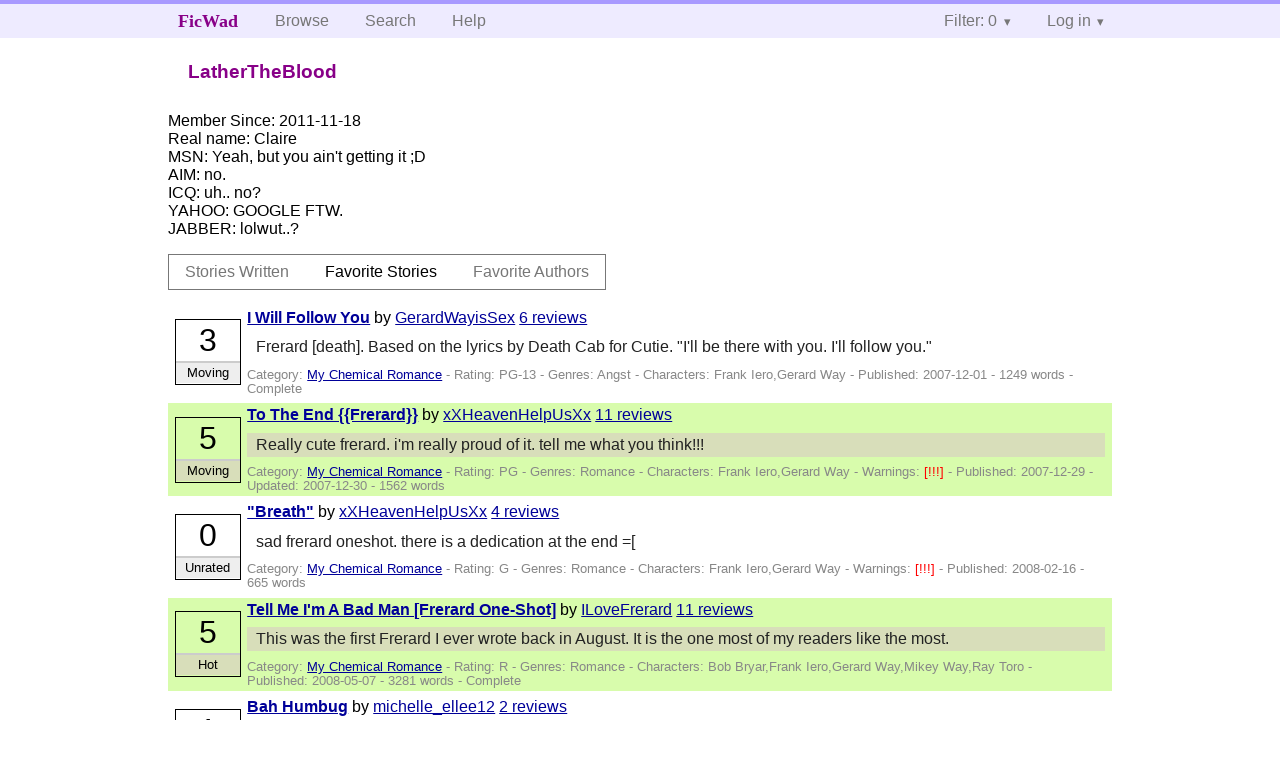

--- FILE ---
content_type: text/html; charset=utf-8
request_url: https://ficwad.com/a/LatherTheBlood/favorites/stories
body_size: 11208
content:
<!doctype html>
<html>
<head>
	<meta charset="utf-8">
	<meta name="viewport" content="width=device-width, initial-scale=1">
	<title>LatherTheBlood :: View Profile :: FicWad: fresh-picked original and fan fiction</title><link rel="stylesheet" href="//unpkg.com/purecss@2.0.5/build/pure-min.css" type="text/css"><link rel="stylesheet" href="//unpkg.com/purecss@2.0.5/build/grids-responsive-min.css" type="text/css"><link rel="stylesheet" href="/bundles/ficwad.css" type="text/css"><link rel="shortcut icon" href="/favicon.ico" type="image/vnd.microsoft.icon"><link rel="alternate" type="application/atom+xml" title="Recent stories by LatherTheBlood" href="https://ficwad.com/feed/author/u:LatherTheBlood" /><link rel="alternate" type="application/json" title="Recent stories by LatherTheBlood" href="https://ficwad.com/feed/author/u:LatherTheBlood.json" /><link rel="alternate" type="application/atom+xml" title="Recent stories by LatherTheBlood (with NC-17)" href="https://ficwad.com/feed/author/u:LatherTheBlood/nc17" /><link rel="alternate" type="application/json" title="Recent stories by LatherTheBlood (with NC-17)" href="https://ficwad.com/feed/author/u:LatherTheBlood/nc17.json" /><script type="text/javascript">
		var noop = function(){};
		if (!window.console) { window.console = {log:noop,trace:noop,info:noop,warn:noop}; }
		window.FicWad = {"loggedin":false,"username":"loggedout"};
	</script></head>
<body class="page-category">
<div id="header">
	<div class="pure-g">
		<div class="pure-u-1 pure-u-md-3-5">
			<div class="pure-menu pure-menu-horizontal">
				<h1 class="pure-menu-heading"><a id="sitename" class="pure-menu-link" href="/" title="fresh-picked original and fan fiction">FicWad</a></h1>
				<ul class="pure-menu-list">
					<li class="pure-menu-item"><a class="pure-menu-link" href="/">Browse</a></li>
					<li class="pure-menu-item"><a class="pure-menu-link" href="/search">Search</a></li>
					<!--<li class="pure-menu-item"><a class="pure-menu-link" href="/forum">Forum</a></li>-->
					<li class="pure-menu-item"><a class="pure-menu-link" href="/help">Help</a></li>
				</ul>
			</div>
		</div>
		<div class="pure-u-1 pure-u-md-2-5">
			<div class="pure-menu pure-menu-horizontal header-menu-user">
				<ul class="pure-menu-list">
					<li class="pure-menu-item menu-filter pure-menu-has-children pure-menu-allow-hover">						<a class="pure-menu-link" href="#">Filter: 0</a>
						<div class="pure-menu-children">
							<h4>Filter</h4>
							<div id="filtermsg">You won't see stories with a lower score when you browse or search.</div>
							<a href="/account/new">Sign up to adjust the filter</a>
						</div>
					</li>
					<li class="menu-user pure-menu-item pure-menu-has-children pure-menu-allow-hover">
						<a class="pure-menu-link" href="/account/login">Log in</a><div class="pure-menu-children">
							<form method="post" enctype="multipart/form-data" action="/account/login" class="pure-form pure-form-stacked">
								<fieldset class="pure-group">
									<input name="username" class="pure-input-1" placeholder="Username" required>
									<input name="password" class="pure-input-1" type="password" placeholder="Password" required>
								</fieldset>
								<label for="keeploggedin" class="pure-checkbox"><input type="checkbox" name="keeploggedin" id="keeploggedin" value="on"> Remember me</label>
								<button type="submit" class="pure-button pure-input-1 pure-button-primary">Log in</button>
							</form>
							<a href="/account/new" class="pure-button">Register</a>
							<a href="/account/lostpassword" class="pure-button">Lost&nbsp;password</a>
							</div>					</li>
				</ul>
			</div>
		</div>
	</div>
</div>
<div id="contents">
<div id="user-actions" class="pure-menu pure-menu-horizontal"><h2 class="pure-menu-heading">LatherTheBlood</h2><ul class="pure-menu-list"></ul></div><ul id="favlist" class="vcard">
		<li style="display:none;">
			<span class="emph">Username:</span>
			<span class="fn">LatherTheBlood</span>
		</li>
		<li><span class="emph">Member Since:</span> 2011-11-18</li>
		<li><span class="emph">Real name:</span> <span class="nickname">Claire</span></li>
		<li><span class="emph">MSN:</span> Yeah, but you ain't getting it ;D</li>
		<li><span class="emph">AIM:</span> no. </li>
		<li><span class="emph">ICQ:</span> uh.. no?</li>
		<li><span class="emph">YAHOO:</span> GOOGLE FTW.</li>
		<li><span class="emph">JABBER:</span> lolwut..?</li>
	</ul>
	<div class="profile-tabs pure-menu pure-menu-horizontal"><ul class="pure-menu-list">
		<li class="pure-menu-item"><a class="pure-menu-link" href="/a/LatherTheBlood">Stories Written</a></li>
		<li class="pure-menu-item pure-menu-selected"><a class="pure-menu-link" href="/a/LatherTheBlood/favorites/stories">Favorite Stories</a></li>
		<li class="pure-menu-item"><a class="pure-menu-link" href="/a/LatherTheBlood/favorites/authors">Favorite Authors</a></li>
	</ul></div><ul class="storylist"><li class="PG-13 GerardWayisSex score3 adjMoving complete"><div class="title"><h4><a href="/story/83727">I Will Follow You</a></h4> <span class="author">by <a href="/a/GerardWayisSex">GerardWayisSex</a></span> <span class="reviews"><a href="/story/83727/reviews">6 reviews</a></span></div><blockquote class="summary"><p>Frerard [death]. Based on the lyrics by Death Cab for Cutie. "I'll be there with you. I'll follow you."</p></blockquote><div class="meta">Category:&nbsp;<a href="/category/334">My Chemical Romance</a> - Rating:&nbsp;PG-13 - Genres:&nbsp;Angst - <span class="story-characters">Characters:&nbsp;Frank Iero,Gerard Way</span> - Published:&nbsp;<span data-ts="1196467200" title="2007-12-01T00:00:00+00:00">2007-12-01</span> - 1249&nbsp;words - Complete</div><div class="score"><span class="score_number">3</span><span class="score_adjective">Moving</span></div></li><li class="PG xXHeavenHelpUsXx score5 adjMoving incomplete"><div class="title"><h4><a href="/story/85899">To The End {{Frerard}}</a></h4> <span class="author">by <a href="/a/xXHeavenHelpUsXx">xXHeavenHelpUsXx</a></span> <span class="reviews"><a href="/story/85899/reviews">11 reviews</a></span></div><blockquote class="summary"><p>Really cute frerard. i'm really proud of it. tell me what you think!!!</p></blockquote><div class="meta">Category:&nbsp;<a href="/category/334">My Chemical Romance</a> - Rating:&nbsp;PG - Genres:&nbsp;Romance - <span class="story-characters">Characters:&nbsp;Frank Iero,Gerard Way</span> - <span class="story-warnings">Warnings:&nbsp;<a href="/help#38" title="Severe Spoilers">[!!!] </a></span> - Published:&nbsp;<span data-ts="1198886400" title="2007-12-29T00:00:00+00:00">2007-12-29</span> - Updated:&nbsp;<span data-ts="1198972800" title="2007-12-30T00:00:00+00:00">2007-12-30</span>  - 1562&nbsp;words</div><div class="score"><span class="score_number">5</span><span class="score_adjective">Moving</span></div></li><li class="G xXHeavenHelpUsXx score0 adjUnrated incomplete"><div class="title"><h4><a href="/story/90013">"Breath"</a></h4> <span class="author">by <a href="/a/xXHeavenHelpUsXx">xXHeavenHelpUsXx</a></span> <span class="reviews"><a href="/story/90013/reviews">4 reviews</a></span></div><blockquote class="summary"><p>sad frerard oneshot.
there is a dedication at the end =[</p></blockquote><div class="meta">Category:&nbsp;<a href="/category/334">My Chemical Romance</a> - Rating:&nbsp;G - Genres:&nbsp;Romance - <span class="story-characters">Characters:&nbsp;Frank Iero,Gerard Way</span> - <span class="story-warnings">Warnings:&nbsp;<a href="/help#38" title="Severe Spoilers">[!!!] </a></span> - Published:&nbsp;<span data-ts="1203120000" title="2008-02-16T00:00:00+00:00">2008-02-16</span> - 665&nbsp;words</div><div class="score"><span class="score_number">0</span><span class="score_adjective">Unrated</span></div></li><li class="R ILoveFrerard score5 adjHot complete"><div class="title"><h4><a href="/story/96559">Tell Me I'm A Bad Man [Frerard One-Shot]</a></h4> <span class="author">by <a href="/a/ILoveFrerard">ILoveFrerard</a></span> <span class="reviews"><a href="/story/96559/reviews">11 reviews</a></span></div><blockquote class="summary"><p>This was the first Frerard I ever wrote back in August. It is the one most of my readers like the most.</p></blockquote><div class="meta">Category:&nbsp;<a href="/category/334">My Chemical Romance</a> - Rating:&nbsp;R - Genres:&nbsp;Romance - <span class="story-characters">Characters:&nbsp;Bob Bryar,Frank Iero,Gerard Way,Mikey Way,Ray Toro</span> - Published:&nbsp;<span data-ts="1210118400" title="2008-05-07T00:00:00+00:00">2008-05-07</span> - 3281&nbsp;words - Complete</div><div class="score"><span class="score_number">5</span><span class="score_adjective">Hot</span></div></li><li class="PG michelle_ellee12 score1 adjFunny complete"><div class="title"><h4><a href="/story/114064">Bah Humbug</a></h4> <span class="author">by <a href="/a/michelle_ellee12">michelle_ellee12</a></span> <span class="reviews"><a href="/story/114064/reviews">2 reviews</a></span></div><blockquote class="summary"><p>just a little fluffy frerard christmas story(: hehe.</p></blockquote><div class="meta">Category:&nbsp;<a href="/category/334">My Chemical Romance</a> - Rating:&nbsp;PG - Genres:&nbsp;Romance - <span class="story-characters">Characters:&nbsp;Frank Iero,Gerard Way,Mikey Way</span> - Published:&nbsp;<span data-ts="1229731200" title="2008-12-20T00:00:00+00:00">2008-12-20</span> - Updated:&nbsp;<span data-ts="1229817600" title="2008-12-21T00:00:00+00:00">2008-12-21</span>  - 1994&nbsp;words - Complete</div><div class="score"><span class="score_number">1</span><span class="score_adjective">Funny</span></div></li><li class="G wheresyourheart score5 adjFunny incomplete"><div class="title"><h4><a href="/story/105200">You Are Obsessed With MCR If...</a></h4> <span class="author">by <a href="/a/wheresyourheart">wheresyourheart</a></span> <span class="reviews"><a href="/story/105200/reviews">53 reviews</a></span></div><blockquote class="summary"><p>you all know how guilty you are of these... XD</p></blockquote><div class="meta">Category:&nbsp;<a href="/category/334">My Chemical Romance</a> - Rating:&nbsp;G - Genres:&nbsp;Humor - Published:&nbsp;<span data-ts="1218240000" title="2008-08-09T00:00:00+00:00">2008-08-09</span> - Updated:&nbsp;<span data-ts="1234656000" title="2009-02-15T00:00:00+00:00">2009-02-15</span>  - 1954&nbsp;words</div><div class="score"><span class="score_number">5</span><span class="score_adjective">Funny</span></div></li><li class="G mysilentromance score4 adjInsightful complete"><div class="title"><h4><a href="/story/136071">They Called It Tourette's</a></h4> <span class="author">by <a href="/a/mysilentromance">mysilentromance</a></span> <span class="reviews"><a href="/story/136071/reviews">10 reviews</a></span></div><blockquote class="summary"><p>They called it everything but Tourette's (Mikey's P.O.V.)</p></blockquote><div class="meta">Category:&nbsp;<a href="/category/334">My Chemical Romance</a> - Rating:&nbsp;G - Genres:&nbsp;Angst - <span class="story-characters">Characters:&nbsp;Mikey Way</span> - Published:&nbsp;<span data-ts="1269216000" title="2010-03-22T00:00:00+00:00">2010-03-22</span> - 175&nbsp;words - Complete</div><div class="score"><span class="score_number">4</span><span class="score_adjective">Insightful</span></div></li><li class="G XxxFallenAngelXxxx score4 adjFunny incomplete"><div class="title"><h4><a href="/story/159546">MCR Bible/Comandments</a></h4> <span class="author">by <a href="/a/XxxFallenAngelXxxx">XxxFallenAngelXxxx</a></span> <span class="reviews"><a href="/story/159546/reviews">11 reviews</a></span></div><blockquote class="summary"><p>So my friend found this online somewhere and said I should put it on here. I did because I thought it was funny.</p></blockquote><div class="meta">Category:&nbsp;<a href="/category/334">My Chemical Romance</a> - Rating:&nbsp;G - Genres:&nbsp;Humor - <span class="story-characters">Characters:&nbsp;Bob Bryar,Frank Iero,Gerard Way,Mikey Way</span> - Published:&nbsp;<span data-ts="1307577600" title="2011-06-09T00:00:00+00:00">2011-06-09</span> - 1907&nbsp;words</div><div class="score"><span class="score_number">4</span><span class="score_adjective">Funny</span></div></li><li class="PG-13 StormVandal score5 adjMoving complete"><div class="title"><h4><a href="/story/165806">Flagpole ::highschool frerard::</a></h4> <span class="author">by <a href="/a/StormVandal">StormVandal</a></span> <span class="reviews"><a href="/story/165806/reviews">24 reviews</a></span></div><blockquote class="summary"><p>They’ve tied him to the flagpole, arms bound behind his back. He’s soaked through, his hair plastered to his face, his nose bleeding. But as Gerard approaches, he looks up and attempts to smile.</p></blockquote><div class="meta">Category:&nbsp;<a href="/category/334">My Chemical Romance</a> - Rating:&nbsp;PG-13 - Genres:&nbsp;Angst,Drama,Romance - <span class="story-characters">Characters:&nbsp;Frank Iero,Gerard Way</span> - <span class="story-warnings">Warnings:&nbsp;<a href="/help#38" title="Violence">[V] </a> <a href="/help#38" title="Alternate Universe">[?] </a></span> - Published:&nbsp;<span data-ts="1313193600" title="2011-08-13T00:00:00+00:00">2011-08-13</span> - 2466&nbsp;words - Complete</div><div class="score"><span class="score_number">5</span><span class="score_adjective">Moving</span></div></li><li class="PG-13 StormVandal score5 adjOriginal complete"><div class="title"><h4><a href="/story/168892">The Hoodie (highschool frerard) *oneshot*</a></h4> <span class="author">by <a href="/a/StormVandal">StormVandal</a></span> <span class="reviews"><a href="/story/168892/reviews">47 reviews</a></span></div><blockquote class="summary"><p>It was THE hoodie. You know. The one a guy gives his girlfriend. She wears it all the time. Then, when they break up, she gives it back in a huff. Repeat. 
Yeah. It was THAT hoodie.</p></blockquote><div class="meta">Category:&nbsp;<a href="/category/334">My Chemical Romance</a> - Rating:&nbsp;PG-13 - Genres:&nbsp;Drama,Humor,Romance - <span class="story-characters">Characters:&nbsp;Frank Iero,Gerard Way,Mikey Way,Ray Toro</span> - <span class="story-warnings">Warnings:&nbsp;<a href="/help#38" title="Alternate Universe">[?] </a></span> - Published:&nbsp;<span data-ts="1316304000" title="2011-09-18T00:00:00+00:00">2011-09-18</span> - Updated:&nbsp;<span data-ts="1316390400" title="2011-09-19T00:00:00+00:00">2011-09-19</span>  - 2878&nbsp;words - Complete</div><div class="score"><span class="score_number">5</span><span class="score_adjective">Original</span></div></li><li class="PG mew score1 adjOriginal complete"><div class="title"><h4><a href="/story/179446">It's All Nice On Ice, Alright.</a></h4> <span class="author">by <a href="/a/mew">mew</a></span> <span class="reviews"><a href="/story/179446/reviews">3 reviews</a></span></div><blockquote class="summary"><p>"I haven't skated since I was 3." Ferard.</p></blockquote><div class="meta">Category:&nbsp;<a href="/category/334">My Chemical Romance</a> - Rating:&nbsp;PG - Genres:&nbsp;Romance - <span class="story-characters">Characters:&nbsp;Frank Iero,Gerard Way</span> - Published:&nbsp;<span data-ts="1325635200" title="2012-01-04T00:00:00+00:00">2012-01-04</span> - 1162&nbsp;words - Complete</div><div class="score"><span class="score_number">1</span><span class="score_adjective">Original</span></div></li><li class="G velocity_storm score2 adjMoving complete"><div class="title"><h4><a href="/story/179487">Will there be a place in your heart for my memory?</a></h4> <span class="author">by <a href="/a/velocity_storm">velocity_storm</a></span> <span class="reviews"><a href="/story/179487/reviews">4 reviews</a></span></div><blockquote class="summary"><p>::SAD FRERARD ONESHOT::</p></blockquote><div class="meta">Category:&nbsp;<a href="/category/334">My Chemical Romance</a> - Rating:&nbsp;G - Genres:&nbsp;Angst,Romance - <span class="story-characters">Characters:&nbsp;Bob Bryar,Frank Iero,Gerard Way,Mikey Way,Ray Toro</span> - Published:&nbsp;<span data-ts="1325635200" title="2012-01-04T00:00:00+00:00">2012-01-04</span> - Updated:&nbsp;<span data-ts="1325894400" title="2012-01-07T00:00:00+00:00">2012-01-07</span>  - 1329&nbsp;words - Complete</div><div class="score"><span class="score_number">2</span><span class="score_adjective">Moving</span></div></li><li class="G Horrorkid score0 adjUnrated complete"><div class="title"><h4><a href="/story/181204">Can You Keep A Secret?</a></h4> <span class="author">by <a href="/a/Horrorkid">Horrorkid</a></span> <span class="reviews"><a href="/story/181204/reviews">4 reviews</a></span></div><blockquote class="summary"><p>A young normal? teenage girl.</p></blockquote><div class="meta">Category:&nbsp;<a href="/category/44">Drama</a> - Rating:&nbsp;G - Genres:&nbsp;Drama - Published:&nbsp;<span data-ts="1327536000" title="2012-01-26T00:00:00+00:00">2012-01-26</span> - 280&nbsp;words - Complete</div><div class="score"><span class="score_number">0</span><span class="score_adjective">Unrated</span></div></li><li class="PG-13 PatbtrthnPete score3 adjFunny incomplete"><div class="title"><h4><a href="/story/182058">Toast</a></h4> <span class="author">by <a href="/a/PatbtrthnPete">PatbtrthnPete</a></span> <span class="reviews"><a href="/story/182058/reviews">5 reviews</a></span></div><blockquote class="summary"><p>Mikey is in love with Ray.</p></blockquote><div class="meta">Category:&nbsp;<a href="/category/334">My Chemical Romance</a> - Rating:&nbsp;PG-13 - Genres:&nbsp; - Published:&nbsp;<span data-ts="1328400000" title="2012-02-05T00:00:00+00:00">2012-02-05</span> - Updated:&nbsp;<span data-ts="1328486400" title="2012-02-06T00:00:00+00:00">2012-02-06</span>  - 994&nbsp;words</div><div class="score"><span class="score_number">3</span><span class="score_adjective">Funny</span></div></li><li class="PG-13 DisenchatedDestroya score5 adjMoving complete"><div class="title"><h4><a href="/story/182188">We Can Do It</a></h4> <span class="author">by <a href="/a/DisenchatedDestroya">DisenchatedDestroya</a></span> <span class="reviews"><a href="/story/182188/reviews">5 reviews</a></span></div><blockquote class="summary"><p>Frank just wants to be a good boyfriend. Mikey just wants to fade away. Short FRIKEY one-shot. Read, review, rate and feel my love! :P</p></blockquote><div class="meta">Category:&nbsp;<a href="/category/334">My Chemical Romance</a> - Rating:&nbsp;PG-13 - Genres:&nbsp;Angst,Drama,Romance - <span class="story-characters">Characters:&nbsp;Frank Iero,Gerard Way,Mikey Way</span> - Published:&nbsp;<span data-ts="1328572800" title="2012-02-07T00:00:00+00:00">2012-02-07</span> - Updated:&nbsp;<span data-ts="1328745600" title="2012-02-09T00:00:00+00:00">2012-02-09</span>  - 2549&nbsp;words - Complete</div><div class="score"><span class="score_number">5</span><span class="score_adjective">Moving</span></div></li><li class="R shatteredintopieces score1 adjAmbiance complete"><div class="title"><h4><a href="/story/182438">Count to 17 and close your eyes</a></h4> <span class="author">by <a href="/a/shatteredintopieces">shatteredintopieces</a></span> <span class="reviews"><a href="/story/182438/reviews">5 reviews</a></span></div><blockquote class="summary"><p>Short frerard oneshot.</p></blockquote><div class="meta">Category:&nbsp;<a href="/category/334">My Chemical Romance</a> - Rating:&nbsp;R - Genres:&nbsp;Drama - <span class="story-characters">Characters:&nbsp;Frank Iero,Gerard Way</span> - <span class="story-warnings">Warnings:&nbsp;<a href="/help#38" title="Violence">[V] </a></span> - Published:&nbsp;<span data-ts="1328745600" title="2012-02-09T00:00:00+00:00">2012-02-09</span> - Updated:&nbsp;<span data-ts="1328832000" title="2012-02-10T00:00:00+00:00">2012-02-10</span>  - 306&nbsp;words - Complete</div><div class="score"><span class="score_number">1</span><span class="score_adjective">Ambiance</span></div></li><li class="PG-13 DisenchatedDestroya score0 adjUnrated complete"><div class="title"><h4><a href="/story/184115">Sea Breezes and Serendipity</a></h4> <span class="author">by <a href="/a/DisenchatedDestroya">DisenchatedDestroya</a></span> <span class="reviews"><a href="/story/184115/reviews">4 reviews</a></span></div><blockquote class="summary"><p>When all you have is silence, you have to make the most of beauty. PIKEY one-shot. Read, review, rate and feel my love! :P</p></blockquote><div class="meta">Category:&nbsp;<a href="/category/334">My Chemical Romance</a> - Rating:&nbsp;PG-13 - Genres:&nbsp;Angst,Drama,Romance - <span class="story-characters">Characters:&nbsp;Gerard Way,Mikey Way</span> - <span class="story-warnings">Warnings:&nbsp;<a href="/help#38" title="Violence">[V] </a> <a href="/help#38" title="Rape / Sexual Violence">[R] </a></span> - Published:&nbsp;<span data-ts="1330214400" title="2012-02-26T00:00:00+00:00">2012-02-26</span> - Updated:&nbsp;<span data-ts="1330300800" title="2012-02-27T00:00:00+00:00">2012-02-27</span>  - 2632&nbsp;words - Complete</div><div class="score"><span class="score_number">0</span><span class="score_adjective">Unrated</span></div></li><li class="PG-13 CosmicZombie score5 adjOriginal complete"><div class="title"><h4><a href="/story/148420">Fairy Lights</a></h4> <span class="author">by <a href="/a/CosmicZombie">CosmicZombie</a></span> <span class="reviews"><a href="/story/148420/reviews">17 reviews</a></span></div><blockquote class="summary"><p>Frerard christmas oneshot! who knew decorating the tree could be so fun? fluffiness and cheese! [2012: Edited; my first ever oneshot].</p></blockquote><div class="meta">Category:&nbsp;<a href="/category/334">My Chemical Romance</a> - Rating:&nbsp;PG-13 - Genres:&nbsp;Romance - <span class="story-characters">Characters:&nbsp;Bob Bryar,Frank Iero,Gerard Way,Mikey Way,Ray Toro</span> - Published:&nbsp;<span data-ts="1292716800" title="2010-12-19T00:00:00+00:00">2010-12-19</span> - Updated:&nbsp;<span data-ts="1336348800" title="2012-05-07T00:00:00+00:00">2012-05-07</span>  - 2275&nbsp;words - Complete</div><div class="score"><span class="score_number">5</span><span class="score_adjective">Original</span></div></li><li class="G Unicorns-are-real score4 adjMoving complete"><div class="title"><h4><a href="/story/157543">"Do not stand by my grave and weep"</a></h4> <span class="author">by <a href="/a/Unicorns-are-real">Unicorns-are-real</a></span> <span class="reviews"><a href="/story/157543/reviews">9 reviews</a></span></div><blockquote class="summary"><p>"I am not there, I do not sleep"
Frerard one-shot (Sad) xoxo</p></blockquote><div class="meta">Category:&nbsp;<a href="/category/334">My Chemical Romance</a> - Rating:&nbsp;G - Genres:&nbsp;Drama - <span class="story-characters">Characters:&nbsp;Frank Iero,Gerard Way</span> - Published:&nbsp;<span data-ts="1305417600" title="2011-05-15T00:00:00+00:00">2011-05-15</span> - Updated:&nbsp;<span data-ts="1348358400" title="2012-09-23T00:00:00+00:00">2012-09-23</span>  - 1392&nbsp;words - Complete</div><div class="score"><span class="score_number">4</span><span class="score_adjective">Moving</span></div></li><li class="PG-13 ILoveFrerard score0 adjUnrated complete"><div class="title"><h4><a href="/story/97532">All I Want For Christmas Is You [Frerard Two-Shot]</a></h4> <span class="author">by <a href="/a/ILoveFrerard">ILoveFrerard</a></span> <span class="reviews"><a href="/story/97532/reviews">0 reviews</a></span></div><blockquote class="summary"><p>I wrote this Two-Shot for Christmas back in December...It's really corny!</p></blockquote><div class="meta">Category:&nbsp;<a href="/category/334">My Chemical Romance</a> - Rating:&nbsp;PG-13 - Genres:&nbsp;Romance - <span class="story-characters">Characters:&nbsp;Bob Bryar,Frank Iero,Gerard Way,Mikey Way,Ray Toro</span> - Chapters:&nbsp;2 - Published:&nbsp;<span data-ts="1211155200" title="2008-05-19T00:00:00+00:00">2008-05-19</span> - 7057&nbsp;words - Complete</div><div class="score"><span class="score_number">0</span><span class="score_adjective">Unrated</span></div></li><li class="PG-13 E-JayLovesGerard score2 adjMoving complete"><div class="title"><h4><a href="/story/125397">Whispered Hopes</a></h4> <span class="author">by <a href="/a/E-JayLovesGerard">E-JayLovesGerard</a></span> <span class="reviews"><a href="/story/125397/reviews">4 reviews</a></span></div><blockquote class="summary"><p>.:Frerard:. sequel to Stutter. It's Friday the 13th, you should be scared!</p></blockquote><div class="meta">Category:&nbsp;<a href="/category/334">My Chemical Romance</a> - Rating:&nbsp;PG-13 - Genres:&nbsp;Angst,Drama,Romance - <span class="story-characters">Characters:&nbsp;Frank Iero,Gerard Way,Mikey Way</span> - Chapters:&nbsp;2 - Published:&nbsp;<span data-ts="1247443200" title="2009-07-13T00:00:00+00:00">2009-07-13</span> - 3430&nbsp;words - Complete</div><div class="score"><span class="score_number">2</span><span class="score_adjective">Moving</span></div></li><li class="G LaraTheUnicornz score0 adjUnrated incomplete"><div class="title"><h4><a href="/story/180965">Raise your mouth, every single time, they try and shut you out, sing it for the boys</a></h4> <span class="author">by <a href="/a/LaraTheUnicornz">LaraTheUnicornz</a></span> <span class="reviews"><a href="/story/180965/reviews">5 reviews</a></span></div><blockquote class="summary"><p>When Mikey and Gerard way move to Belleville, will sparks fly when Gerard meets the Musically talented outcast Frank? Set in the I'm not okay period O.0</p></blockquote><div class="meta">Category:&nbsp;<a href="/category/334">My Chemical Romance</a> - Rating:&nbsp;G - Genres:&nbsp;Angst - <span class="story-characters">Characters:&nbsp;Bob Bryar,Frank Iero,Gerard Way,Mikey Way,Ray Toro</span> - Chapters:&nbsp;2 - Published:&nbsp;<span data-ts="1327276800" title="2012-01-23T00:00:00+00:00">2012-01-23</span> - Updated:&nbsp;<span data-ts="1327622400" title="2012-01-27T00:00:00+00:00">2012-01-27</span>  - 2315&nbsp;words</div><div class="score"><span class="score_number">0</span><span class="score_adjective">Unrated</span></div></li><li class="PG-13 CosmicZombie score5 adjTrainWreck incomplete"><div class="title"><h4><a href="/story/179024">Strike a Violent Pose [ABANDONED]</a></h4> <span class="author">by <a href="/a/CosmicZombie">CosmicZombie</a></span> <span class="reviews"><a href="/story/179024/reviews">47 reviews</a></span></div><blockquote class="summary"><p>FICWAD HAS DELETED MY CHAPTER TEXT AND WON'T LET ME REPLACE IT-  PLEASE CLICK INSIDE OR GO TO THIS LINK: http://www.ficwad.com/story/186725</p></blockquote><div class="meta">Category:&nbsp;<a href="/category/334">My Chemical Romance</a> - Rating:&nbsp;PG-13 - Genres:&nbsp;Humor,Romance - <span class="story-characters">Characters:&nbsp;Bob Bryar,Frank Iero,Gerard Way,Mikey Way,Ray Toro</span> - Chapters:&nbsp;2 - Published:&nbsp;<span data-ts="1325289600" title="2011-12-31T00:00:00+00:00">2011-12-31</span> - Updated:&nbsp;<span data-ts="1332892800" title="2012-03-28T00:00:00+00:00">2012-03-28</span>  - 6907&nbsp;words</div><div class="score"><span class="score_number">5</span><span class="score_adjective">TrainWreck</span></div></li><li class="R E-JayLovesGerard score0 adjUnrated complete"><div class="title"><h4><a href="/story/124921">Stutter</a></h4> <span class="author">by <a href="/a/E-JayLovesGerard">E-JayLovesGerard</a></span> <span class="reviews"><a href="/story/124921/reviews">5 reviews</a></span></div><blockquote class="summary"><p>.:Frerard:. Frankie has a stutter (not sure if i want this to be a one-shot or not.)</p></blockquote><div class="meta">Category:&nbsp;<a href="/category/334">My Chemical Romance</a> - Rating:&nbsp;R - Genres:&nbsp;Angst,Drama,Horror - <span class="story-characters">Characters:&nbsp;Bob Bryar,Frank Iero,Gerard Way,Mikey Way,Ray Toro</span> - Chapters:&nbsp;3 - Published:&nbsp;<span data-ts="1246579200" title="2009-07-03T00:00:00+00:00">2009-07-03</span> - Updated:&nbsp;<span data-ts="1247443200" title="2009-07-13T00:00:00+00:00">2009-07-13</span>  - 2929&nbsp;words - Complete</div><div class="score"><span class="score_number">0</span><span class="score_adjective">Unrated</span></div></li><li class="PG-13 DisenchatedDestroya score0 adjUnrated complete"><div class="title"><h4><a href="/story/187310">Possibilities</a></h4> <span class="author">by <a href="/a/DisenchatedDestroya">DisenchatedDestroya</a></span> <span class="reviews"><a href="/story/187310/reviews">5 reviews</a></span></div><blockquote class="summary"><p>Lying is easy. Hiding, on the other hand, is impossible. Especially from yourself. PIKEY three-shot. Read, review, rate and feel my love! :P</p></blockquote><div class="meta">Category:&nbsp;<a href="/category/334">My Chemical Romance</a> - Rating:&nbsp;PG-13 - Genres:&nbsp;Angst,Drama,Romance - <span class="story-characters">Characters:&nbsp;Gerard Way,Mikey Way</span> - Chapters:&nbsp;3 - Published:&nbsp;<span data-ts="1333238400" title="2012-04-01T00:00:00+00:00">2012-04-01</span> - Updated:&nbsp;<span data-ts="1333324800" title="2012-04-02T00:00:00+00:00">2012-04-02</span>  - 5950&nbsp;words - Complete</div><div class="score"><span class="score_number">0</span><span class="score_adjective">Unrated</span></div></li><li class="PG-13 SpazAttack score4 adjTrainWreck incomplete"><div class="title"><h4><a href="/story/145515">Want You Bad</a></h4> <span class="author">by <a href="/a/SpazAttack">SpazAttack</a></span> <span class="reviews"><a href="/story/145515/reviews">21 reviews</a></span></div><blockquote class="summary"><p>“Just one little kiss, and I’ll leave you alone… forever ,” [Frerard]</p></blockquote><div class="meta">Category:&nbsp;<a href="/category/334">My Chemical Romance</a> - Rating:&nbsp;PG-13 - Genres:&nbsp;Drama,Humor,Romance - <span class="story-characters">Characters:&nbsp;Frank Iero,Gerard Way</span> - Chapters:&nbsp;4 - Published:&nbsp;<span data-ts="1286755200" title="2010-10-11T00:00:00+00:00">2010-10-11</span> - Updated:&nbsp;<span data-ts="1324684800" title="2011-12-24T00:00:00+00:00">2011-12-24</span>  - 3060&nbsp;words</div><div class="score"><span class="score_number">4</span><span class="score_adjective">TrainWreck</span></div></li><li class="PG-13 DisenchatedDestroya score5 adjOriginal incomplete"><div class="title"><h4><a href="/story/197172">Crazy Kid Helping Crazy Kids</a></h4> <span class="author">by <a href="/a/DisenchatedDestroya">DisenchatedDestroya</a></span> <span class="reviews"><a href="/story/197172/reviews">12 reviews</a></span></div><blockquote class="summary"><p>It all started when Frank Iero blew up a hamster. FRERARD. Chapter three up! Read, review, rate and feel my love! :P</p></blockquote><div class="meta">Category:&nbsp;<a href="/category/334">My Chemical Romance</a> - Rating:&nbsp;PG-13 - Genres:&nbsp;Angst,Drama,Romance - <span class="story-characters">Characters:&nbsp;Frank Iero,Gerard Way,Mikey Way,Ray Toro</span> - Chapters:&nbsp;4 - Published:&nbsp;<span data-ts="1342656000" title="2012-07-19T00:00:00+00:00">2012-07-19</span> - Updated:&nbsp;<span data-ts="1343174400" title="2012-07-25T00:00:00+00:00">2012-07-25</span>  - 11473&nbsp;words</div><div class="score"><span class="score_number">5</span><span class="score_adjective">Original</span></div></li><li class="R mcr-paramore-bvb score0 adjUnrated incomplete"><div class="title"><h4><a href="/story/180065">When The Mute Man Speaks</a></h4> <span class="author">by <a href="/a/mcr-paramore-bvb">mcr-paramore-bvb</a></span> <span class="reviews"><a href="/story/180065/reviews">1 review</a></span></div><blockquote class="summary"><p>Frerard eventually</p></blockquote><div class="meta">Category:&nbsp;<a href="/category/334">My Chemical Romance</a> - Rating:&nbsp;R - Genres:&nbsp;Romance - Chapters:&nbsp;5 - Published:&nbsp;<span data-ts="1326240000" title="2012-01-11T00:00:00+00:00">2012-01-11</span> - Updated:&nbsp;<span data-ts="1330214400" title="2012-02-26T00:00:00+00:00">2012-02-26</span>  - 3795&nbsp;words</div><div class="score"><span class="score_number">0</span><span class="score_adjective">Unrated</span></div></li><li class="PG-13 StormVandal score0 adjUnrated complete"><div class="title"><h4><a href="/story/163978">Shut Up, Mikey</a></h4> <span class="author">by <a href="/a/StormVandal">StormVandal</a></span> <span class="reviews"><a href="/story/163978/reviews">3 reviews</a></span></div><blockquote class="summary"><p>*high school Frerard* "Mikey has mind powers or something.He just looked at me and KNEW what's going on. HE'S LOOKING INTO MY SOUL. That's freaking creepy."</p></blockquote><div class="meta">Category:&nbsp;<a href="/category/334">My Chemical Romance</a> - Rating:&nbsp;PG-13 - Genres:&nbsp;Drama,Humor,Romance - <span class="story-characters">Characters:&nbsp;Frank Iero,Gerard Way,Mikey Way,Ray Toro</span> - <span class="story-warnings">Warnings:&nbsp;<a href="/help#38" title="Violence">[V] </a> <a href="/help#38" title="Alternate Universe">[?] </a></span> - Chapters:&nbsp;6 - Published:&nbsp;<span data-ts="1311379200" title="2011-07-23T00:00:00+00:00">2011-07-23</span> - Updated:&nbsp;<span data-ts="1320364800" title="2011-11-04T00:00:00+00:00">2011-11-04</span>  - 9784&nbsp;words - Complete</div><div class="score"><span class="score_number">0</span><span class="score_adjective">Unrated</span></div></li><li class="G ALittleBitOfLove score0 adjUnrated incomplete"><div class="title"><h4><a href="/story/175202">Life and it's unexpected surprises</a></h4> <span class="author">by <a href="/a/ALittleBitOfLove">ALittleBitOfLove</a></span> <span class="reviews"><a href="/story/175202/reviews">4 reviews</a></span></div><blockquote class="summary"><p>Frank moves in with gerard and is instantly attracted to him.
k so my summary sucks</p></blockquote><div class="meta">Category:&nbsp;<a href="/category/334">My Chemical Romance</a> - Rating:&nbsp;G - Genres:&nbsp;Romance - <span class="story-characters">Characters:&nbsp;Frank Iero,Gerard Way</span> - Chapters:&nbsp;6 - Published:&nbsp;<span data-ts="1321833600" title="2011-11-21T00:00:00+00:00">2011-11-21</span> - Updated:&nbsp;<span data-ts="1324425600" title="2011-12-21T00:00:00+00:00">2011-12-21</span>  - 11572&nbsp;words</div><div class="score"><span class="score_number">0</span><span class="score_adjective">Unrated</span></div></li><li class="PG-13 xxTragic score1 adjAmbiance incomplete"><div class="title"><h4><a href="/story/118517">Disasters</a></h4> <span class="author">by <a href="/a/xxTragic">xxTragic</a></span> <span class="reviews"><a href="/story/118517/reviews">2 reviews</a></span></div><blockquote class="summary"><p>Frank had always known he was gay, but does that mean everyone else has to know as well? How long can he keep his sexuality a secret until word gets out? (Frerard)</p></blockquote><div class="meta">Category:&nbsp;<a href="/category/334">My Chemical Romance</a> - Rating:&nbsp;PG-13 - Genres:&nbsp;Drama - <span class="story-characters">Characters:&nbsp;Bob Bryar,Frank Iero,Gerard Way,Mikey Way,Ray Toro</span> - <span class="story-warnings">Warnings:&nbsp;<a href="/help#38" title="Alternate Universe">[?] </a> <a href="/help#38" title="Child / Underage Sex">[Y] </a></span> - Chapters:&nbsp;7 - Published:&nbsp;<span data-ts="1236211200" title="2009-03-05T00:00:00+00:00">2009-03-05</span> - Updated:&nbsp;<span data-ts="1310947200" title="2011-07-18T00:00:00+00:00">2011-07-18</span>  - 7910&nbsp;words</div><div class="score"><span class="score_number">1</span><span class="score_adjective">Ambiance</span></div></li><li class="PG-13 Tyranny score1 adjFunny complete"><div class="title"><h4><a href="/story/183614">Put an X on the Floor</a></h4> <span class="author">by <a href="/a/Tyranny">Tyranny</a></span> <span class="reviews"><a href="/story/183614/reviews">7 reviews</a></span></div><blockquote class="summary"><p>The boys are going to thorpe park for Ray's Birthday. Surely Frank and his new obsession with Gerard's ass in his tight new red jeans will add a little interest..not to mention the Saw Alive Maze.....</p></blockquote><div class="meta">Category:&nbsp;<a href="/category/334">My Chemical Romance</a> - Rating:&nbsp;PG-13 - Genres:&nbsp;Humor - <span class="story-characters">Characters:&nbsp;Bob Bryar,Frank Iero,Gerard Way,Mikey Way,Ray Toro</span> - Chapters:&nbsp;8 - Published:&nbsp;<span data-ts="1329782400" title="2012-02-21T00:00:00+00:00">2012-02-21</span> - Updated:&nbsp;<span data-ts="1332979200" title="2012-03-29T00:00:00+00:00">2012-03-29</span>  - 14241&nbsp;words - Complete</div><div class="score"><span class="score_number">1</span><span class="score_adjective">Funny</span></div></li><li class="PG-13 reynoldssye score4 adjExciting incomplete"><div class="title"><h4><a href="/story/161125">Kidnapped</a></h4> <span class="author">by <a href="/a/reynoldssye">reynoldssye</a></span> <span class="reviews"><a href="/story/161125/reviews">7 reviews</a></span></div><blockquote class="summary"><p>(Frerard)All Frank did was go camping with his parents, so when he wakes up in an underground cell, he's more than a little confused</p></blockquote><div class="meta">Category:&nbsp;<a href="/category/334">My Chemical Romance</a> - Rating:&nbsp;PG-13 - Genres:&nbsp;Humor,Romance - <span class="story-characters">Characters:&nbsp;Bob Bryar,Frank Iero,Gerard Way,Mikey Way,Ray Toro</span> - Chapters:&nbsp;9 - Published:&nbsp;<span data-ts="1309046400" title="2011-06-26T00:00:00+00:00">2011-06-26</span> - Updated:&nbsp;<span data-ts="1444176000" title="2015-10-07T00:00:00+00:00">2015-10-07</span>  - 25388&nbsp;words</div><div class="score"><span class="score_number">4</span><span class="score_adjective">Exciting</span></div></li><li class="PG-13 Friken_Frankie score0 adjUnrated incomplete"><div class="title"><h4><a href="/story/167909">How I Met Gerard Way.</a></h4> <span class="author">by <a href="/a/Friken_Frankie">Friken_Frankie</a></span> <span class="reviews"><a href="/story/167909/reviews">1 review</a></span></div><blockquote class="summary"><p>When Frank goes to a new school and meets Gerard and his friends, are they going to hit it off well or...?</p></blockquote><div class="meta">Category:&nbsp;<a href="/category/334">My Chemical Romance</a> - Rating:&nbsp;PG-13 - Genres:&nbsp;Horror,Romance - Chapters:&nbsp;10 - Published:&nbsp;<span data-ts="1315267200" title="2011-09-06T00:00:00+00:00">2011-09-06</span> - Updated:&nbsp;<span data-ts="1315440000" title="2011-09-08T00:00:00+00:00">2011-09-08</span>  - 4901&nbsp;words</div><div class="score"><span class="score_number">0</span><span class="score_adjective">Unrated</span></div></li><li class="PG-13 mychemicalbitchbot score1 adjOriginal complete"><div class="title"><h4><a href="/story/180893">Fuck The Title I Can't Think of One</a></h4> <span class="author">by <a href="/a/mychemicalbitchbot">mychemicalbitchbot</a></span> <span class="reviews"><a href="/story/180893/reviews">16 reviews</a></span></div><blockquote class="summary"><p>Frerard (suck on that)
 Frank and Gerard have a bumpy start, Gerard being the plastic boy he is... but perhaps Gerard is a brighter crayon than he pretends. (Title is deliberate)</p></blockquote><div class="meta">Category:&nbsp;<a href="/category/334">My Chemical Romance</a> - Rating:&nbsp;PG-13 - Genres:&nbsp; - <span class="story-characters">Characters:&nbsp;Frank Iero,Gerard Way</span> - Chapters:&nbsp;10 - Published:&nbsp;<span data-ts="1327190400" title="2012-01-22T00:00:00+00:00">2012-01-22</span> - Updated:&nbsp;<span data-ts="1338681600" title="2012-06-03T00:00:00+00:00">2012-06-03</span>  - 11692&nbsp;words - Complete</div><div class="score"><span class="score_number">1</span><span class="score_adjective">Original</span></div></li><li class="PG-13 vampyGee score0 adjUnrated incomplete"><div class="title"><h4><a href="/story/125806">Cancer (Frerard)</a></h4> <span class="author">by <a href="/a/vampyGee">vampyGee</a></span> <span class="reviews"><a href="/story/125806/reviews">1 review</a></span></div><blockquote class="summary"><p>What happens when Gerard is diagnosed with cancer?what will Frank do?</p></blockquote><div class="meta">Category:&nbsp;<a href="/category/334">My Chemical Romance</a> - Rating:&nbsp;PG-13 - Genres:&nbsp;Drama,Humor,Romance - <span class="story-characters">Characters:&nbsp;Frank Iero,Gerard Way</span> - Chapters:&nbsp;11 - Published:&nbsp;<span data-ts="1247961600" title="2009-07-19T00:00:00+00:00">2009-07-19</span> - Updated:&nbsp;<span data-ts="1280880000" title="2010-08-04T00:00:00+00:00">2010-08-04</span>  - 5770&nbsp;words</div><div class="score"><span class="score_number">0</span><span class="score_adjective">Unrated</span></div></li><li class="G JessIsAngry score0 adjUnrated incomplete"><div class="title"><h4><a href="/story/177294">Love is inevitable</a></h4> <span class="author">by <a href="/a/JessIsAngry">JessIsAngry</a></span> <span class="reviews"><a href="/story/177294/reviews">1 review</a></span></div><blockquote class="summary"><p>FRERARD. Frank has feelings for Gerard, but does he feel the same even though he has a girlfriend?..</p></blockquote><div class="meta">Category:&nbsp;<a href="/category/334">My Chemical Romance</a> - Rating:&nbsp;G - Genres:&nbsp;Romance - <span class="story-characters">Characters:&nbsp;Frank Iero,Gerard Way,Mikey Way</span> - Chapters:&nbsp;12 - Published:&nbsp;<span data-ts="1323648000" title="2011-12-12T00:00:00+00:00">2011-12-12</span> - Updated:&nbsp;<span data-ts="1359417600" title="2013-01-29T00:00:00+00:00">2013-01-29</span>  - 11287&nbsp;words</div><div class="score"><span class="score_number">0</span><span class="score_adjective">Unrated</span></div></li><li class="PG FunGhoulGirl score1 adjOriginal incomplete"><div class="title"><h4><a href="/story/166735">My Sisters Boyfriends brother..?What? [Frikey]</a></h4> <span class="author">by <a href="/a/FunGhoulGirl">FunGhoulGirl</a></span> <span class="reviews"><a href="/story/166735/reviews">3 reviews</a></span></div><blockquote class="summary"><p>Frank meets Mikey through his sisters boyfriend</p></blockquote><div class="meta">Category:&nbsp;<a href="/category/334">My Chemical Romance</a> - Rating:&nbsp;PG - Genres:&nbsp;Fantasy - <span class="story-characters">Characters:&nbsp;Frank Iero,Gerard Way,Mikey Way</span> - Chapters:&nbsp;13 - Published:&nbsp;<span data-ts="1314057600" title="2011-08-23T00:00:00+00:00">2011-08-23</span> - Updated:&nbsp;<span data-ts="1324598400" title="2011-12-23T00:00:00+00:00">2011-12-23</span>  - 21630&nbsp;words</div><div class="score"><span class="score_number">1</span><span class="score_adjective">Original</span></div></li><li class="PG-13 DisenchatedDestroya score1 adjOriginal complete"><div class="title"><h4><a href="/story/180244">Guardian Ghost</a></h4> <span class="author">by <a href="/a/DisenchatedDestroya">DisenchatedDestroya</a></span> <span class="reviews"><a href="/story/180244/reviews">2 reviews</a></span></div><blockquote class="summary"><p>You cannot gain the trust of the dead, nor that of those left behind. FRIKEY. Read, review, rate and feel my love! :P NOW COMPLETE!</p></blockquote><div class="meta">Category:&nbsp;<a href="/category/334">My Chemical Romance</a> - Rating:&nbsp;PG-13 - Genres:&nbsp;Angst,Drama,Romance - <span class="story-characters">Characters:&nbsp;Frank Iero,Gerard Way,Mikey Way</span> - <span class="story-warnings">Warnings:&nbsp;<a href="/help#38" title="Violence">[V] </a></span> - Chapters:&nbsp;13 - Published:&nbsp;<span data-ts="1326499200" title="2012-01-14T00:00:00+00:00">2012-01-14</span> - Updated:&nbsp;<span data-ts="1328486400" title="2012-02-06T00:00:00+00:00">2012-02-06</span>  - 42980&nbsp;words - Complete</div><div class="score"><span class="score_number">1</span><span class="score_adjective">Original</span></div></li><li class="PG-13 PhoebeSevenfold score-1 adjTrainWreck incomplete"><div class="title"><h4><a href="/story/160749">Here I am.</a></h4> <span class="author">by <a href="/a/PhoebeSevenfold">PhoebeSevenfold</a></span> <span class="reviews"><a href="/story/160749/reviews">2 reviews</a></span></div><blockquote class="summary"><p>The high school outcast frank is abused by his dad- but will Gerard the new boy take his pain away 
-ferard-</p></blockquote><div class="meta">Category:&nbsp;<a href="/category/334">My Chemical Romance</a> - Rating:&nbsp;PG-13 - Genres:&nbsp;Angst,Drama,Romance - <span class="story-characters">Characters:&nbsp;Bob Bryar,Frank Iero,Gerard Way,Mikey Way,Ray Toro</span> - Chapters:&nbsp;14 - Published:&nbsp;<span data-ts="1308700800" title="2011-06-22T00:00:00+00:00">2011-06-22</span> - Updated:&nbsp;<span data-ts="1319500800" title="2011-10-25T00:00:00+00:00">2011-10-25</span>  - 20719&nbsp;words</div><div class="score"><span class="score_number">-1</span><span class="score_adjective">TrainWreck</span></div></li><li class="R xImRadx score1 adjExciting incomplete"><div class="title"><h4><a href="/story/60884">To The End</a></h4> <span class="author">by <a href="/a/xImRadx">xImRadx</a></span> <span class="reviews"><a href="/story/60884/reviews">13 reviews</a></span></div><blockquote class="summary"><p>Gerard is invisable in the eyes of his high school hoping to somehow get noticed, Frank's the farthest thing from invisable and gets increasingly tired of it. And when the two are put together? Wel...</p></blockquote><div class="meta">Category:&nbsp;<a href="/category/334">My Chemical Romance</a> - Rating:&nbsp;R - Genres:&nbsp;Romance - <span class="story-characters">Characters:&nbsp;Bob Bryar, Frank Iero, Gerard Way, Mikey Way, Ray Toro</span> - <span class="story-warnings">Warnings:&nbsp;<a href="/help#38" title="Violence">[V] </a> <a href="/help#38" title="Sex">[X] </a></span> - Chapters:&nbsp;17 - Published:&nbsp;<span data-ts="1178496000" title="2007-05-07T00:00:00+00:00">2007-05-07</span> - Updated:&nbsp;<span data-ts="1265328000" title="2010-02-05T00:00:00+00:00">2010-02-05</span>  - 24124&nbsp;words</div><div class="score"><span class="score_number">1</span><span class="score_adjective">Exciting</span></div></li><li class="PG-13 RainbowShredder score2 adjOriginal incomplete"><div class="title"><h4><a href="/story/164200">You Had Me At Hello **High school Frerard**</a></h4> <span class="author">by <a href="/a/RainbowShredder">RainbowShredder</a></span> <span class="reviews"><a href="/story/164200/reviews">3 reviews</a></span></div><blockquote class="summary"><p>Dan dan dan DAAAN!! Read and see! xo.</p></blockquote><div class="meta">Category:&nbsp;<a href="/category/334">My Chemical Romance</a> - Rating:&nbsp;PG-13 - Genres:&nbsp;Angst,Humor,Romance - <span class="story-characters">Characters:&nbsp;Bob Bryar,Frank Iero,Gerard Way,Mikey Way,Ray Toro</span> - <span class="story-warnings">Warnings:&nbsp;<a href="/help#38" title="Violence">[V] </a></span> - Chapters:&nbsp;17 - Published:&nbsp;<span data-ts="1311638400" title="2011-07-26T00:00:00+00:00">2011-07-26</span> - Updated:&nbsp;<span data-ts="1317254400" title="2011-09-29T00:00:00+00:00">2011-09-29</span>  - 13305&nbsp;words</div><div class="score"><span class="score_number">2</span><span class="score_adjective">Original</span></div></li><li class="PG-13 scarredwrist score0 adjUnrated incomplete"><div class="title"><h4><a href="/story/176519">You & I in Unison</a></h4> <span class="author">by <a href="/a/scarredwrist">scarredwrist</a></span> <span class="reviews"><a href="/story/176519/reviews">2 reviews</a></span></div><blockquote class="summary"><p>Gerard's past is something that he just can't escape. Will things change when he meets someone who is just as troubled as himself or will things stay the same? Eventual Frerard. CHAPTER 17 IS UP</p></blockquote><div class="meta">Category:&nbsp;<a href="/category/334">My Chemical Romance</a> - Rating:&nbsp;PG-13 - Genres:&nbsp;Horror,Romance - <span class="story-characters">Characters:&nbsp;Bob Bryar,Frank Iero,Gerard Way,Mikey Way,Ray Toro</span> - Chapters:&nbsp;17 - Published:&nbsp;<span data-ts="1322870400" title="2011-12-03T00:00:00+00:00">2011-12-03</span> - Updated:&nbsp;<span data-ts="1329091200" title="2012-02-13T00:00:00+00:00">2012-02-13</span>  - 24861&nbsp;words</div><div class="score"><span class="score_number">0</span><span class="score_adjective">Unrated</span></div></li><li class="R benzedrine_barbie score1 adjExciting incomplete"><div class="title"><h4><a href="/story/148883">Sing It Like the Kids That Are Mean to You</a></h4> <span class="author">by <a href="/a/benzedrine_barbie">benzedrine_barbie</a></span> <span class="reviews"><a href="/story/148883/reviews">6 reviews</a></span></div><blockquote class="summary"><p>16 year-old Frank Iero feels alienated at school and at home...until he meets a mysterious fellow outcast.</p></blockquote><div class="meta">Category:&nbsp;<a href="/category/334">My Chemical Romance</a> - Rating:&nbsp;R - Genres:&nbsp;Angst,Drama,Humor - <span class="story-characters">Characters:&nbsp;Frank Iero,Gerard Way</span> - <span class="story-warnings">Warnings:&nbsp;<a href="/help#38" title="Violence">[V] </a> <a href="/help#38" title="Sex">[X] </a> <a href="/help#38" title="Child / Underage Sex">[Y] </a></span> - Chapters:&nbsp;18 - Published:&nbsp;<span data-ts="1293408000" title="2010-12-27T00:00:00+00:00">2010-12-27</span> - Updated:&nbsp;<span data-ts="1328486400" title="2012-02-06T00:00:00+00:00">2012-02-06</span>  - 69656&nbsp;words</div><div class="score"><span class="score_number">1</span><span class="score_adjective">Exciting</span></div></li><li class="R AlteredStateOfMind score3 adjAmbiance incomplete"><div class="title"><h4><a href="/story/177902">I Think I'll Blow My Brains Against The Ceiling</a></h4> <span class="author">by <a href="/a/AlteredStateOfMind">AlteredStateOfMind</a></span> <span class="reviews"><a href="/story/177902/reviews">3 reviews</a></span></div><blockquote class="summary"><p>*FRERARD* After falling into a deep depression that is only numbed by drugs and alcohol, Gerard Way decides that he no longer wants to live. But before he takes his life, he runs away and is determ...</p></blockquote><div class="meta">Category:&nbsp;<a href="/category/334">My Chemical Romance</a> - Rating:&nbsp;R - Genres:&nbsp;Angst,Drama,Romance - <span class="story-characters">Characters:&nbsp;Bob Bryar,Frank Iero,Gerard Way,Mikey Way,Ray Toro</span> - Chapters:&nbsp;20 - Published:&nbsp;<span data-ts="1324252800" title="2011-12-19T00:00:00+00:00">2011-12-19</span> - Updated:&nbsp;<span data-ts="1364601600" title="2013-03-30T00:00:00+00:00">2013-03-30</span>  - 55075&nbsp;words</div><div class="score"><span class="score_number">3</span><span class="score_adjective">Ambiance</span></div></li><li class="PG-13 XxxFallenAngelXxxx score2 adjOriginal incomplete"><div class="title"><h4><a href="/story/168385">Remember Me</a></h4> <span class="author">by <a href="/a/XxxFallenAngelXxxx">XxxFallenAngelXxxx</a></span> <span class="reviews"><a href="/story/168385/reviews">7 reviews</a></span></div><blockquote class="summary"><p>“We`ll always be friends, won`t we?” Frank moves back to the town he lived in as a child. But things have changed, boy have they changed...</p></blockquote><div class="meta">Category:&nbsp;<a href="/category/334">My Chemical Romance</a> - Rating:&nbsp;PG-13 - Genres:&nbsp;Drama,Romance - <span class="story-characters">Characters:&nbsp;Frank Iero,Gerard Way</span> - Chapters:&nbsp;22 - Published:&nbsp;<span data-ts="1315785600" title="2011-09-12T00:00:00+00:00">2011-09-12</span> - Updated:&nbsp;<span data-ts="1329091200" title="2012-02-13T00:00:00+00:00">2012-02-13</span>  - 24301&nbsp;words</div><div class="score"><span class="score_number">2</span><span class="score_adjective">Original</span></div></li><li class="PG-13 MyChemicalSuicide score0 adjUnrated incomplete"><div class="title"><h4><a href="/story/100089">'Cause Everyone Hates You.</a></h4> <span class="author">by <a href="/a/MyChemicalSuicide">MyChemicalSuicide</a></span> <span class="reviews"><a href="/story/100089/reviews">3 reviews</a></span></div><blockquote class="summary"><p>Ever known what it feels like to be hated by everyone? Gerard does.
Based in high school -Frerard-
CHAPTER 24 POSTED!!!!!! FINALLY.</p></blockquote><div class="meta">Category:&nbsp;<a href="/category/334">My Chemical Romance</a> - Rating:&nbsp;PG-13 - Genres:&nbsp;Drama,Humor,Romance - <span class="story-characters">Characters:&nbsp;Frank Iero,Gerard Way,Mikey Way,Ray Toro</span> - <span class="story-warnings">Warnings:&nbsp;<a href="/help#38" title="Violence">[V] </a> <a href="/help#38" title="Sex">[X] </a></span> - Chapters:&nbsp;24 - Published:&nbsp;<span data-ts="1213574400" title="2008-06-16T00:00:00+00:00">2008-06-16</span> - Updated:&nbsp;<span data-ts="1255305600" title="2009-10-12T00:00:00+00:00">2009-10-12</span>  - 32159&nbsp;words</div><div class="score"><span class="score_number">0</span><span class="score_adjective">Unrated</span></div></li><li class="blocked"><div class="title"><h4>Cigarettes and sass</h4> <span class="author">by <a href="/a/XxlovefrankieroxX">XxlovefrankieroxX</a></span></div><blockquote class="summary"><p>Frank is one of America's most popular gay porn stars. Gerard is a budding cartoonist and a hopeless fan of the stranger he watches on screen. Unable to help himself Gerard soon makes it his missio...</p></blockquote><div class="meta">Category:&nbsp;<a href="/category/334">My Chemical Romance</a> - Rating:&nbsp;NC-17 - Genres:&nbsp;Erotica,Romance - <span class="story-characters">Characters:&nbsp;Frank Iero,Gerard Way</span> - <span class="story-warnings">Warnings:&nbsp;<a href="/help#38" title="Sex">[X] </a></span> - Chapters:&nbsp;24 - Published:&nbsp;<span data-ts="1338768000" title="2012-06-04T00:00:00+00:00">2012-06-04</span> - Updated:&nbsp;<span data-ts="1361145600" title="2013-02-18T00:00:00+00:00">2013-02-18</span>  - 168874&nbsp;words</div><div class="score"><span class="score_number"><a href="/help" title="NC-17 stories are blocked to non-members, because we're terrified of the American legal system">?</a></span><span class="score_adjective">Blocked</span></div></li><li class="PG-13 CosmicZombie score4 adjTrainWreck incomplete"><div class="title"><h4><a href="/story/173331">Trying To Escape The Inevitable</a></h4> <span class="author">by <a href="/a/CosmicZombie">CosmicZombie</a></span> <span class="reviews"><a href="/story/173331/reviews">21 reviews</a></span></div><blockquote class="summary"><p>FRERARD! Frank; the sarcastic outcast. Gerard; the arrogant misfit. Both know what it's like to live in the shadows. Is it true there's only a fine line between love and hate? CHAPTER 32 UP!</p></blockquote><div class="meta">Category:&nbsp;<a href="/category/334">My Chemical Romance</a> - Rating:&nbsp;PG-13 - Genres:&nbsp;Angst,Humor,Romance - <span class="story-characters">Characters:&nbsp;Frank Iero,Gerard Way,Mikey Way</span> - Chapters:&nbsp;39 - Published:&nbsp;<span data-ts="1320278400" title="2011-11-03T00:00:00+00:00">2011-11-03</span> - Updated:&nbsp;<span data-ts="1380240000" title="2013-09-27T00:00:00+00:00">2013-09-27</span>  - 196339&nbsp;words</div><div class="score"><span class="score_number">4</span><span class="score_adjective">TrainWreck</span></div></li><li class="PG-13 CosmicZombie score5 adjExciting incomplete"><div class="title"><h4><a href="/story/149429">"You'll never fit in much, kid."</a></h4> <span class="author">by <a href="/a/CosmicZombie">CosmicZombie</a></span> <span class="reviews"><a href="/story/149429/reviews">7 reviews</a></span></div><blockquote class="summary"><p>FRERARD. Gerard is a social outcast and hates it. Frank is in with the popular guys and hates it. When they get paired for a school project, things start to change..in lots of ways IMPORTANT A/N!</p></blockquote><div class="meta">Category:&nbsp;<a href="/category/334">My Chemical Romance</a> - Rating:&nbsp;PG-13 - Genres:&nbsp;Drama,Humor,Romance - <span class="story-characters">Characters:&nbsp;Frank Iero,Gerard Way,Mikey Way,Ray Toro</span> - Chapters:&nbsp;41 - Published:&nbsp;<span data-ts="1294444800" title="2011-01-08T00:00:00+00:00">2011-01-08</span> - Updated:&nbsp;<span data-ts="1321401600" title="2011-11-16T00:00:00+00:00">2011-11-16</span>  - 72672&nbsp;words</div><div class="score"><span class="score_number">5</span><span class="score_adjective">Exciting</span></div></li><li class="PG-13 xDescendingAngelx score0 adjUnrated incomplete"><div class="title"><h4><a href="/story/111823">And I'll End This Direst: a Frerard story</a></h4> <span class="author">by <a href="/a/xDescendingAngelx">xDescendingAngelx</a></span> <span class="reviews"><a href="/story/111823/reviews">17 reviews</a></span></div><blockquote class="summary"><p>Frank Iero, the school reject, thinks he has feelings for Gerard Way, the new kid.  How can you have feelings for another guy if you're straight?  Frerard. Sequel to follow.</p></blockquote><div class="meta">Category:&nbsp;<a href="/category/334">My Chemical Romance</a> - Rating:&nbsp;PG-13 - Genres:&nbsp;Angst,Romance - <span class="story-characters">Characters:&nbsp;Frank Iero,Gerard Way,Mikey Way</span> - <span class="story-warnings">Warnings:&nbsp;<a href="/help#38" title="Violence">[V] </a> <a href="/help#38" title="Alternate Universe">[?] </a></span> - Chapters:&nbsp;43 - Published:&nbsp;<span data-ts="1226448000" title="2008-11-12T00:00:00+00:00">2008-11-12</span> - Updated:&nbsp;<span data-ts="1307491200" title="2011-06-08T00:00:00+00:00">2011-06-08</span>  - 68499&nbsp;words</div><div class="score"><span class="score_number">0</span><span class="score_adjective">Unrated</span></div></li><li class="PG shannleighm score0 adjUnrated complete"><div class="title"><h4><a href="/story/179816">Forever means Forever</a></h4> <span class="author">by <a href="/a/shannleighm">shannleighm</a></span> <span class="reviews"><a href="/story/179816/reviews">1 review</a></span></div><blockquote class="summary"><p>Yet another Frerard based on an Emmerdale story i got hooked on :)</p></blockquote><div class="meta">Category:&nbsp;<a href="/category/334">My Chemical Romance</a> - Rating:&nbsp;PG - Genres:&nbsp; - Chapters:&nbsp;44 - Published:&nbsp;<span data-ts="1325980800" title="2012-01-08T00:00:00+00:00">2012-01-08</span> - Updated:&nbsp;<span data-ts="1343606400" title="2012-07-30T00:00:00+00:00">2012-07-30</span>  - 33925&nbsp;words - Complete</div><div class="score"><span class="score_number">0</span><span class="score_adjective">Unrated</span></div></li><li class="PG-13 monstrice901 score1 adjAmbiance complete"><div class="title"><h4><a href="/story/168126">Back in the day...</a></h4> <span class="author">by <a href="/a/monstrice901">monstrice901</a></span> <span class="reviews"><a href="/story/168126/reviews">6 reviews</a></span></div><blockquote class="summary"><p>Yes, it is a 'Frerard'. Basically, Gerard gets kicked out for doing drugs and moves in with his uncle, who also happens to employ Frank in his shop. This is the first thing I have written in ages, ...</p></blockquote><div class="meta">Category:&nbsp;<a href="/category/334">My Chemical Romance</a> - Rating:&nbsp;PG-13 - Genres:&nbsp;Angst,Drama,Romance - <span class="story-characters">Characters:&nbsp;Frank Iero,Gerard Way</span> - <span class="story-warnings">Warnings:&nbsp;<a href="/help#38" title="Violence">[V] </a> <a href="/help#38" title="Sex">[X] </a> <a href="/help#38" title="Rape / Sexual Violence">[R] </a></span> - Chapters:&nbsp;45 - Published:&nbsp;<span data-ts="1315526400" title="2011-09-09T00:00:00+00:00">2011-09-09</span> - Updated:&nbsp;<span data-ts="1335484800" title="2012-04-27T00:00:00+00:00">2012-04-27</span>  - 135271&nbsp;words - Complete</div><div class="score"><span class="score_number">1</span><span class="score_adjective">Ambiance</span></div></li></ul></div><div id="footer">
	<p class="copy">All stories contained in this archive are the property of their respective authors, and the owners of this site claim no responsibility for their contents</p>
	<p class="stats">Page created in 0.4003 seconds</p>
</div><script type="text/javascript" src="https://code.jquery.com/jquery-3.6.0.min.js"></script>
<script type="text/javascript">
$('.action_link.confirm').submit(function(e) {
	if (!confirm("Are you sure?")) {
		e.preventDefault();
	}
});
$('form.chapterlist select').change(function(e) { window.location = this.options[this.selectedIndex].value; });
$('#google').submit(function(e) {
	var $in = $(this).find('input');
	$in.val("site:https://ficwad.com " + $in.val());
});
$('input[type="checkbox"].bulk').change(function(e) {
	$('input[type="checkbox"][name="' + $(this).data('bulk') +'"]').prop('checked', this.checked);
}).each(function() {
	var lastCheck;
	var $checkboxes = $('input[type="checkbox"][name="' + $(this).data('bulk') +'"]').click(function(e) {
		if (e.shiftKey && lastCheck && lastCheck != this) {
			var from = $checkboxes.index(this);
			var to = $checkboxes.index(lastCheck);
			var start = Math.min(from, to);
			var end = Math.max(from, to) + 1;
			$checkboxes.slice(start, end).filter(':not(:disabled)').prop('checked', lastCheck.checked);
		}
		lastCheck = this;
	})
});
</script>
<script type="text/javascript" src="/bundles/ficwad.js"></script></body>
</html>